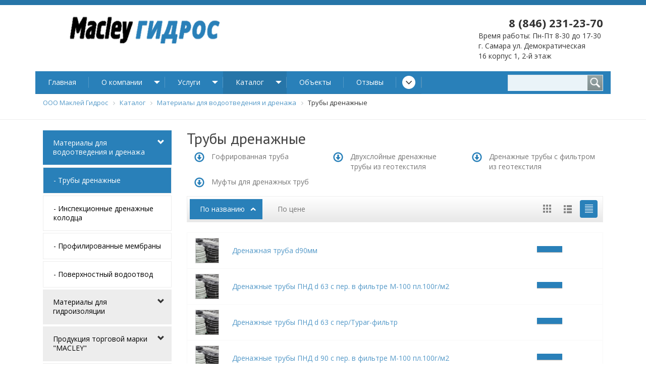

--- FILE ---
content_type: text/html; charset=UTF-8
request_url: http://www.macleyhydros.ru/catalog/drenazhnye-truby/?view=table&PAGEN_1=3
body_size: 9726
content:
<!DOCTYPE html>
<html>
	<head>
		<title>Дренажные трубы для отвода грунтовых вод, купить в Самаре: гофрированные, перфорированные</title>
		<link rel="shortcut icon" type="image/x-icon" href="/favicon.ico" />
		<meta name="viewport" content="width=device-width, initial-scale=1.0">
		<link href='http://fonts.googleapis.com/css?family=Open+Sans:300italic,400italic,400,300,700&subset=latin,cyrillic' rel='stylesheet' type='text/css'>
		<link href='http://fonts.googleapis.com/css?family=PT+Sans:400,700,400italic,700italic&subset=latin,cyrillic' rel='stylesheet' type='text/css'>
         		<meta http-equiv="Content-Type" content="text/html; charset=UTF-8" />
<meta name="robots" content="index, follow" />
<meta name="keywords" content="дренажные трубы, дренажная система, купить дренажные, дренажная труба самара, трубы для дренажа" />
<meta name="description" content="Продажа дренажных гофрированных труб с перфорацией в Самаре с доставкой. Трубы фундамента дренажной системы производства Macley." />
<link href="/bitrix/cache/css/s1/white_fullscreen_asphalt_flat/kernel_main/kernel_main.css?171087332039563" type="text/css"  rel="stylesheet" />
<link href="http://maxcdn.bootstrapcdn.com/font-awesome/4.3.0/css/font-awesome.min.css" type="text/css"  rel="stylesheet" />
<link href="/bitrix/cache/css/s1/white_fullscreen_asphalt_flat/page_6d7f616ee7bb6398806c6b98dad3c248/page_6d7f616ee7bb6398806c6b98dad3c248.css?171087338914310" type="text/css"  rel="stylesheet" />
<link href="/bitrix/cache/css/s1/white_fullscreen_asphalt_flat/template_f4616790ee1c403834dda05d0b9ee52b/template_f4616790ee1c403834dda05d0b9ee52b.css?1710873389295911" type="text/css"  data-template-style="true"  rel="stylesheet" />
<script type="text/javascript">if(!window.BX)window.BX={message:function(mess){if(typeof mess=='object') for(var i in mess) BX.message[i]=mess[i]; return true;}};</script>
<script type="text/javascript">(window.BX||top.BX).message({'JS_CORE_LOADING':'Загрузка...','JS_CORE_NO_DATA':'- Нет данных -','JS_CORE_WINDOW_CLOSE':'Закрыть','JS_CORE_WINDOW_EXPAND':'Развернуть','JS_CORE_WINDOW_NARROW':'Свернуть в окно','JS_CORE_WINDOW_SAVE':'Сохранить','JS_CORE_WINDOW_CANCEL':'Отменить','JS_CORE_H':'ч','JS_CORE_M':'м','JS_CORE_S':'с','JSADM_AI_HIDE_EXTRA':'Скрыть лишние','JSADM_AI_ALL_NOTIF':'Показать все','JSADM_AUTH_REQ':'Требуется авторизация!','JS_CORE_WINDOW_AUTH':'Войти','JS_CORE_IMAGE_FULL':'Полный размер'});</script>
<script type="text/javascript">(window.BX||top.BX).message({'LANGUAGE_ID':'ru','FORMAT_DATE':'DD.MM.YYYY','FORMAT_DATETIME':'DD.MM.YYYY HH:MI:SS','COOKIE_PREFIX':'BITRIX_SM','SERVER_TZ_OFFSET':'10800','SITE_ID':'s1','USER_ID':'','SERVER_TIME':'1769082142','USER_TZ_OFFSET':'0','USER_TZ_AUTO':'Y','bitrix_sessid':'c0a127aaac5f441b2d9075c4a6bd1f89'});</script>


<script type="text/javascript" src="/bitrix/cache/js/s1/white_fullscreen_asphalt_flat/kernel_main/kernel_main.js?1710879164133498"></script>
<script type="text/javascript">BX.setJSList(['/bitrix/js/main/core/core.js?143809693369107','/bitrix/js/main/core/core_ajax.js?143809693320575','/bitrix/js/main/core/core_popup.js?143809693328778','/bitrix/js/main/json/json2.min.js?14380969333467','/bitrix/js/main/core/core_ls.js?14380969337365','/bitrix/js/main/session.js?14380969332511','/bitrix/templates/white_fullscreen_asphalt_flat/js/jquery-1.10.2.min.js?143817386493113','/bitrix/templates/white_fullscreen_asphalt_flat/js/fancybox/jquery.fancybox.pack.js?143817386423180','/bitrix/templates/white_fullscreen_asphalt_flat/js/slick/slick.js?143817386433097','/bitrix/templates/white_fullscreen_asphalt_flat/js/bootstrap.min.js?143817386436157','/bitrix/templates/white_fullscreen_asphalt_flat/js/jquery.themepunch.plugins.min.js?143817386464424','/bitrix/templates/white_fullscreen_asphalt_flat/js/jquery.themepunch.revolution.min.js?143817386481228','/bitrix/templates/white_fullscreen_asphalt_flat/js/wow.min.js?14381738647058','/bitrix/components/alexkova.corporate/block.header/templates/.default/script.js?145759841416557','/bitrix/components/bitrix/search.suggest.input/templates/.default/script.js?143809695412503','/bitrix/templates/white_fullscreen_asphalt_flat/components/bitrix/menu/vertical_multilevel_accordion/script.js?1438173864806','/bitrix/components/alexkova.corporate/element.draw/templates/.default/script.js?14381731827659']); </script>
<script type="text/javascript">BX.setCSSList(['/bitrix/js/main/core/css/core.css?14380969332854','/bitrix/js/main/core/css/core_popup.css?143809693334473','/bitrix/components/alexkova.corporate/catalog/templates/corporate/style.css?1438173183826','/bitrix/components/alexkova.corporate/sort.panel/templates/.default/style.css?14381731838029','/bitrix/templates/white_fullscreen_asphalt_flat/components//bitrix/system.pagenavigation/.default/style.css?14381738641897','/bitrix/templates/white_fullscreen_asphalt_flat/js/fancybox/jquery.fancybox.css?14381738645168','/bitrix/templates/white_fullscreen_asphalt_flat/css/bootstrap.min.css?1438173864118211','/bitrix/templates/white_fullscreen_asphalt_flat/css/bootstrap-theme.min.css?143817386320833','/bitrix/components/alexkova.corporate/block.header/templates/.default/style.css?14381731823810','/bitrix/components/alexkova.corporate/block.header/templates/.default/bitrix/menu/horizontal/style.css?14381731823302','/bitrix/components/alexkova.corporate/block.header/templates/.default/bitrix/search.form/corporate_search/style.css?14381731822069','/bitrix/components/bitrix/search.suggest.input/templates/.default/style.css?1438096954501','/bitrix/components/bitrix/breadcrumb/templates/.default/style.css?1438096935448','/bitrix/templates/white_fullscreen_asphalt_flat/components/bitrix/menu/vertical_multilevel_accordion/style.css?14381738642561','/bitrix/components/alexkova.corporate/element.draw/templates/.default/style.css?143817318221908','/bitrix/templates/white_fullscreen_asphalt_flat/components/bitrix/menu/footer_menu/style.css?1459324477622','/bitrix/templates/white_fullscreen_asphalt_flat/template_styles.css?145925924114507','/bitrix/templates/white_fullscreen_asphalt_flat/js/slick/slick.css?14381738641833','/bitrix/templates/white_fullscreen_asphalt_flat/colors/color_belize_flat.css?143817386424334','/bitrix/templates/white_fullscreen_asphalt_flat/css/responsive.css?14381738642341','/bitrix/templates/white_fullscreen_asphalt_flat/css/animate.css?143817386459839','/bitrix/templates/white_fullscreen_asphalt_flat/css/addon/nocorns.css?1438173864413']); </script>
<script>
	BX.ready(function(){
		window.Corporate.openForm = function (params) {
			var formId = parseInt(params.id);
			if(!formId)
				return false;
			if(!BX('ajaxFormContainer_' + formId))
				document.body.appendChild(BX.create('div', {props:{
					id: 'ajaxFormContainer_' + formId,
					className: 'ajax-form-container'
				}}));
			var w = parseInt(params.width);
			var h = parseInt(params.height);
			if(!w) w = 600;
			if(!h) h = 400;
			var popupParams =  {
				autoHide: false,
				offsetLeft: 0,
				offsetTop: 0,
				overlay : true,
				draggable: {restrict:true},
				closeByEsc: true,
				closeIcon: { right : "12px", top : "8px"},
				content: BX('ajaxFormContainer_'+formId),
				events: {
					onPopupClose : function(popupWindow){
						popupWindow.destroy();
						window.Corporate.activePopup = null;
					}
				}
			};
			if(params.title)
				popupParams.titleBar = {content: BX.create("span", {html: "<div>"+params.title+"</div>"})};
			window.Corporate.showAjaxShadow('body',"iblockFormContainerShadow" + formId);

			BX.ajax({
				url:'/bitrix/components/alexkova.corporate/form.iblock/ajax/form.php',
				data: {FORM_ID: formId, first: 'Y', TARGET_URL: '/catalog/drenazhnye-truby/'},
				method: 'POST',
				async: true,
				onsuccess: function(data){
					window.Corporate.closeAjaxShadow("iblockFormContainerShadow" + formId);
					BX('ajaxFormContainer_' + formId).innerHTML = data;
					var formPopup = BX.PopupWindowManager.create("formPopup"+formId, null, popupParams);
					formPopup.show();
					window.Corporate.activePopup = formPopup;
				}
			});

		};
		window.Corporate.showFormSuccess = function(formId, data){
			this.activePopup.close();
			var successPopup = BX.PopupWindowManager.create("popupSuccess"+formId, null, {
				autoHide: true,
				offsetLeft: 0,
				offsetTop: 0,
				overlay : true,
				draggable: {restrict:true},
				closeByEsc: true,
				closeIcon: { right : "12px", top : "8px"},
				content: '<div class="popup-success">' + data.substr(7) + '</div>'
			});
			setTimeout(function(){successPopup.show()}, 100);
		};

		window.Corporate.formRefresh = function (formId) {
			window.Corporate.showAjaxShadow("#ajaxFormContainer_" + formId,"ajaxFormContainerShadow" + formId);
			BX.ajax.submit(BX("iblockForm" + formId),function(data){
				window.Corporate.closeAjaxShadow("ajaxFormContainerShadow" + formId);
				data = data.replace(/<div[^>]+>/gi, '');//strip_tags
				data.substr(0,7);
				if(data.substr(0,7) === 'success')
				{
					window.Corporate.showFormSuccess(formId,data)
					return false;
				}
				BX('ajaxFormContainer_' + formId).innerHTML = data;
			});
			return false;
		};
//		window.Corporate.getFormPopupButtons = function (formId) {
//			return [
//				new BX.PopupWindowButton({
//					text: "//" ,
//					className: "popup-window-button-accept"
//				}),
//				new BX.PopupWindowButton({
//					text: "//" ,
//					className: "webform-button-link-cancel" ,
//					events: {click: function(){
//						this.popupWindow.close();
//					}}
//				})
//			];
//		};
	});
</script>

<script>
	BX.ready(function () {
		BX.bindDelegate(
			document.body, 'click', {className:'open-answer-form'},
			function(e){
				if(!e) e = window.event;
				window.Corporate.openForm({
					title: 'Отправить сообщение',
					id: '15'
				});
				return BX.PreventDefault(e);
			}
		);
	})
</script>




<script type="text/javascript" src="/bitrix/cache/js/s1/white_fullscreen_asphalt_flat/template_6b5f7e7d5033cf8efb66dcfe681def0c/template_6b5f7e7d5033cf8efb66dcfe681def0c.js?1710873389380001"></script>
<script type="text/javascript">var _ba = _ba || []; _ba.push(["aid", "1a32e28795c38a2c25f996275ec4477f"]); _ba.push(["host", "www.macleyhydros.ru"]); (function() {var ba = document.createElement("script"); ba.type = "text/javascript"; ba.async = true;ba.src = (document.location.protocol == "https:" ? "https://" : "http://") + "bitrix.info/ba.js";var s = document.getElementsByTagName("script")[0];s.parentNode.insertBefore(ba, s);})();</script>



	</head>
	<body>
		<div id="panel">
					</div>




				



<div class="dcontainer  full-screen" style="background-color: rgba(255,255,255, 1);">
</div>

	<div class="dcontainer dark-light border-light  full-screen  head-container" style="background-color: rgba(255,255,255, 1);">


	<div class="container">
			<div class="row headline">


				<div class="col-lg-4 col-md-4 col-sm-10 col-xs-9">
					<a class="logo" href="/">
						<img width="400" alt="mcgidros.png" src="/upload/medialibrary/5c8/5c80aaf12cc939511ce4097a6ae2679b.png" height="56" title="mcgidros.png">					</a>
				</div>


				<div class="col-sm-2 col-xs-3 hidden-lg hidden-md">
					<div id="menuitem" class="mobile-menu-button pull-right"></div>
				</div>

				<div class="col-lg-4 col-md-4 hidden-xs hidden-sm chead-line">
									</div>


				<div class="col-lg-4 col-md-4 hidden-xs hidden-sm">
					<div id="phone-line" class="pull-right">
						8 (846) 231-23-70
					</div>
					<div id="ext-line" class="pull-right">
						Время работы: Пн-Пт 8-30 до 17-30&nbsp;<br>
г.&nbsp;Самара ул. Демократическая <br>
16 корпус 1, 2-й этаж
					</div>

				</div>


				<div class="col-sm-12 col-xs-12 hidden-lg hidden-md"  id="mobile-menu-container">
					<div id="mobile-menu-body"></div>
				</div>

			</div>

			
			
			<div class="row clgradient">

				


				<div class="col-lg-12 col-md-12  hidden-sm hidden-xs">
					<div style="width: 83%; float: left">
					

<ul class="flex-menu top-menu hidden-sm hidden-xs ">


	
	
	<li class="first"><a href="/">Главная</a>

			</li>
	
	

	
	
	<li><a href="/company/">О компании</a>

			<ul>
	
	

	
	
	<li><a href="/company/news/">Новости</a>

			</li>
	
	

			</ul></li>	
	
	<li><a href="/services/">Услуги</a>

			<ul>
	
	

	
	
	<li><a href="/services/gidroizolyaciya/">Гидроизоляция подземных сооружений </a>

			<ul>
	
	

	
	
	<li><a href="/services/rulonnaya_naplavlyaemaya_gidroizolyatsiya/">Рулонная наплавляемая гидроизоляция</a>

			</li>
	
	

	
	
	<li><a href="/services/obmazochnaya_pronikayushchaya_gidroizolyatsiya_tsementnymi_sostavami/">Обмазочная проникающая гидроизоляция цементными составами</a>

			</li>
	
	

	
	
	<li><a href="/services/inektsionnaya_gidroizolyatsiya/">Инъекционная гидроизоляция</a>

			</li>
	
	

			</ul></li>	
	
	<li><a href="/services/krovelnye-raboty-/">Кровельные работы </a>

			</li>
	
	

	
	
	<li><a href="/services/stroitelstvo/">Строительство</a>

			<ul>
	
	

	
	
	<li><a href="/services/stroitelstvo_maloetazhnykh_zdaniy/">Строительство малоэтажных зданий</a>

			</li>
	
	

	
	
	<li><a href="/services/vnutrennyaya-otdelka-pomeshcheniy/">Внутренняя отделка помещений</a>

			</li>
	
	

	
	
	<li><a href="/services/obshchestroitelnye_raboty/">Общестроительные работы</a>

			</li>
	
	

			</ul></li>	
	
	<li><a href="/services/sistema_vodootvedeniya_i_drenazha/">Система водоотведения и дренажа</a>

			<ul>
	
	

	
	
	<li><a href="/services/vodoponizhenie-uchastka/">Водопонижение участка</a>

			</li>
	
	

	
	
	<li><a href="/services/poverkhnostnyy_vodootvod/">Поверхностный водоотвод</a>

			</li>
	
	

	
	
	<li><a href="/services/sistema_beznapornoy_kanalizatsii/">Система безнапорной канализации</a>

			</li>
	
	

	
	
	<li><a href="/services/ustroystvo_avtonomnoy_kanalizatsii_septik/">Устройство автономной канализации (септик)</a>

			</li>
	
	

	
	
	<li><a href="/services/ustroystvo_drenazhnykh_sistem/">Устройство дренажных систем</a>

			</li>
	
	

			</ul></li></ul></li>	
	
	<li class="selected"><a href="/catalog/">Каталог</a>

			<ul>
	
	

	
	
	<li class="selected"><a href="/catalog/sistema-vodootvoda/">Материалы для водоотведения и дренажа</a>

			<ul>
	
	

	
	
	<li class="selected"><a href="/catalog/drenazhnye-truby/">Трубы дренажные</a>

			</li>
	
	

	
	
	<li><a href="/catalog/drenazhnye-sistemy/">Инспекционные дренажные колодца</a>

			</li>
	
	

	
	
	<li><a href="/catalog/profilirovannye-membrany/">Профилированные мембраны</a>

			</li>
	
	

	
	
	<li><a href="/catalog/poverkhnostnyy-vodootvod/">Поверхностный водоотвод</a>

			</li>
	
	

			</ul></li>	
	
	<li><a href="/catalog/izolyatsionnye-materialy/">Материалы для гидроизоляции</a>

			<ul>
	
	

	
	
	<li><a href="/catalog/gidroshponki/">Гидрошпонки</a>

			</li>
	
	

	
	
	<li><a href="/catalog/nabukhayushchie-profili/">Набухающие профили</a>

			</li>
	
	

	
	
	<li><a href="/catalog/gidroizolyatsionnye-tsementnye-sostavy/">Гидроизоляционные цементные составы</a>

			</li>
	
	

	
	
	<li><a href="/catalog/polimernye-gidroizolyatsionnye-materialy/">Полимерные гидроизоляционные материалы</a>

			</li>
	
	

			</ul></li>	
	
	<li><a href="/catalog/produktsiya-torgovoy-marki-macley/">Продукция торговой марки &quot;MACLEY&quot;</a>

			<ul>
	
	

	
	
	<li><a href="/catalog/gruntovki/">Грунтовки</a>

			</li>
	
	

	
	
	<li><a href="/catalog/klei/">Клеи</a>

			</li>
	
	

	
	
	<li><a href="/catalog/dobavki-k-betonam/">Добавки к бетонам</a>

			</li>
	
	

	
	
	<li><a href="/catalog/zashchita-dereva/">Защита дерева</a>

			</li>
	
	

			</ul></li>	
	
	<li><a href="/catalog/kanalizatsionnoe-oborudovanie/">Канализационное оборудование</a>

			<ul>
	
	

	
	
	<li><a href="/catalog/avtonomnaya-kanalizatsiya/">Автономная канализация</a>

			</li>
	
	

			</ul></li></ul></li>	
	
	<li><a href="/objekts/">Объекты</a>

			</li>
	
	

	
	
	<li><a href="/otzivy/">Отзывы</a>

			</li>
	
	

	
	
	<li><a href="/contacts/">Контакты</a>

			</li>
	
	


	<li class="other last" id="flex-menu-li">&nbsp;</li>
			<div class="clearfix"></div>
</ul>


</div>
					<div style="width: 17%; float: right">
					<div id="search-line" class="inline-menu">
						<div class="search-form">
	<form id="search-form" action="/search/">
					<script>
	BX.ready(function(){
		var input = BX("qplSKIW");
		if (input)
			new JsSuggest(input, 'pe:10,md5:,site:s1');
	});
</script>
<IFRAME
	style="width:0px; height:0px; border: 0px;"
	src="javascript:''"
	name="qplSKIW_div_frame"
	id="qplSKIW_div_frame"
></IFRAME><input
			size="15"
		name="q"
	id="qplSKIW"
	value=""
	class="search-suggest"
	type="text"
	autocomplete="off"
/>				<input type="submit" value="">
	</form><div class="�learfix"></div>
</div>					</div></div>
				</div>
			</div>

					
			
			

		</div>

		<div class="container navigation">
			<div class="row">
				<div class="col-lg-12">

					<div class="breadcrumb">
						<link href="/bitrix/css/main/font-awesome.css?143809694028777" type="text/css" rel="stylesheet" />
<div class="bx-breadcrumb">
			<div class="bx-breadcrumb-item" id="bx_breadcrumb_0" itemscope="" itemtype="http://data-vocabulary.org/Breadcrumb" itemref="bx_breadcrumb_1"">
				
				<a href="/" title="OOO Маклей Гидрос" itemprop="url">
					<span itemprop="title">OOO Маклей Гидрос</span>
				</a>
			</div>
			<div class="bx-breadcrumb-item" id="bx_breadcrumb_1" itemscope="" itemtype="http://data-vocabulary.org/Breadcrumb" itemprop="child" itemref="bx_breadcrumb_2"">
				<i class="fa fa-angle-right"></i>
				<a href="/catalog/" title="Каталог" itemprop="url">
					<span itemprop="title">Каталог</span>
				</a>
			</div>
			<div class="bx-breadcrumb-item" id="bx_breadcrumb_2" itemscope="" itemtype="http://data-vocabulary.org/Breadcrumb" itemprop="child"">
				<i class="fa fa-angle-right"></i>
				<a href="/catalog/sistema-vodootvoda/" title="Материалы для водоотведения и дренажа" itemprop="url">
					<span itemprop="title">Материалы для водоотведения и дренажа</span>
				</a>
			</div>
			<div class="bx-breadcrumb-item">
				<i class="fa fa-angle-right"></i>
				<span>Трубы дренажные</span>
			</div><div style="clear:both"></div></div>					</div>


				</div>
			</div>
		</div>

	</div>

<div class="dcontainer  full-screen">
<div class="container content">
    <div class="row">
						<div class="col-lg-9 col-md-9 col-sm-12 col-xs-12 pull-right">
	<h1>Трубы дренажные</h1>
		
					


<div class="container full-width">
	<div class="row">
		<div class="col-lg-12">
			        

        <div class="col-lg-4 col-md-4">
                    
<div class="glyph-links">
        
        <div class="glyph-links-image">
            <span class='glyphicon glyphicon-download'></span>
        </div>
        <div class="glyph-links-name">
            <a href="/catalog/gofrirovannaya-truba/">Гофрированная труба</a>
            
                    </div>
        
    
    
        
    <div class="clearfix"></div>
</div>        </div>

        

        <div class="col-lg-4 col-md-4">
                    
<div class="glyph-links">
        
        <div class="glyph-links-image">
            <span class='glyphicon glyphicon-download'></span>
        </div>
        <div class="glyph-links-name">
            <a href="/catalog/dvukhsloynye-drenazhnye-truby-iz-geotekstilya/">Двухслойные дренажные трубы из геотекстиля</a>
            
                    </div>
        
    
    
        
    <div class="clearfix"></div>
</div>        </div>

        

        <div class="col-lg-4 col-md-4">
                    
<div class="glyph-links">
        
        <div class="glyph-links-image">
            <span class='glyphicon glyphicon-download'></span>
        </div>
        <div class="glyph-links-name">
            <a href="/catalog/drenazhnye-truby-s-filtrom-iz-geotekstilya/">Дренажные трубы с фильтром из геотекстиля</a>
            
                    </div>
        
    
    
        
    <div class="clearfix"></div>
</div>        </div>

        

        <div class="col-lg-4 col-md-4">
                    
<div class="glyph-links">
        
        <div class="glyph-links-image">
            <span class='glyphicon glyphicon-download'></span>
        </div>
        <div class="glyph-links-name">
            <a href="/catalog/mufty-dlya-drenazhnykh-trub/">Муфты для дренажных труб</a>
            
                    </div>
        
    
    
        
    <div class="clearfix"></div>
</div>        </div>


		</div>
	</div>
</div>
	<div class="container full-width">
	<div class="row">
		<div class="col-lg-12">
			<div class="container-full">
	<div class="span_5_of_5">
		<div class="emarket-sort-panel">
			<div class="emarket-sort-panel-buttons">
									<a href="/catalog/drenazhnye-truby/?sort=name&order=desc&view=table&PAGEN_1=3" class="sortbutton active asc " rel="nofollow">По названию<span></span></a>
									<a href="/catalog/drenazhnye-truby/?sort=price&order=asc&view=table&PAGEN_1=3" class="sortbutton last" rel="nofollow">По цене</a>
							</div>


			<div class="emarket-sort-panel-view">
				<a href="/catalog/drenazhnye-truby/?view=grid&PAGEN_1=3" title="Плитка" class="present-plitka "></a>
				<a href="/catalog/drenazhnye-truby/?view=list&PAGEN_1=3" title="Список" class="xs-hide present-list  hidden-sm hidden-xs"></a>
				<a href="/catalog/drenazhnye-truby/?view=table&PAGEN_1=3" title="Таблица" class="present-table active"></a>
			</div>
		<div class="clear"></div>

		</div>
	</div>
	<div class="clear"></div>
</div>		</div>
	</div>
</div>

	
		
<div class="container full-width">
	<div class="row">
				<div class="col-lg-12">
			<table class="sale-card-table rounded" width="100%">
									
												
<tr id="bx_3966226736_270" class=" wow fadeIn">
	<td class="ico hidden-sm hidden-xs">
		<a href="/catalog/drenazhnye-truby/drenazhnaya-truba-d90mm/">
			<img src="/upload/resize_cache/iblock/ed7/200_200_1/ed77bb1d2819e2a170fd2ce6745b6857.jpg" alt="Дренажная труба d90мм">
		</a>
	</td>

	<td class="details">
		<a href="/catalog/drenazhnye-truby/drenazhnaya-truba-d90mm/">
			<div class="sale-card-list-name">
				<span>Дренажная труба d90мм</span>
							</div>
		</a>
	</td>

	<td class="price">

		<div class="sale-card-price-line">
			<div class="sale-card-price emarket-format-price">
							</div>
					</div>

	</td>


	<td class="operation">
		<div class="card-operation">
							<a href="/catalog/drenazhnye-truby/drenazhnaya-truba-d90mm/" class="color-button ajax-show  small-button">
									</a>
			<div class="clearfix"></div>
		</div>
	</td>

</tr>									
												
<tr id="bx_3966226736_275" class=" wow fadeIn">
	<td class="ico hidden-sm hidden-xs">
		<a href="/catalog/drenazhnye-truby/drenazhnye-truby-pnd-d-63-s-per-v-filtre-m-100-pl-100g-m2/">
			<img src="/upload/resize_cache/iblock/bb0/200_200_1/bb0962c375e9271e8de78e665afb0ded.jpg" alt="Дренажные трубы ПНД d 63 с пер. в фильтре М-100 пл.100г/м2">
		</a>
	</td>

	<td class="details">
		<a href="/catalog/drenazhnye-truby/drenazhnye-truby-pnd-d-63-s-per-v-filtre-m-100-pl-100g-m2/">
			<div class="sale-card-list-name">
				<span>Дренажные трубы ПНД d 63 с пер. в фильтре М-100 пл.100г/м2</span>
							</div>
		</a>
	</td>

	<td class="price">

		<div class="sale-card-price-line">
			<div class="sale-card-price emarket-format-price">
							</div>
					</div>

	</td>


	<td class="operation">
		<div class="card-operation">
							<a href="/catalog/drenazhnye-truby/drenazhnye-truby-pnd-d-63-s-per-v-filtre-m-100-pl-100g-m2/" class="color-button ajax-show  small-button">
									</a>
			<div class="clearfix"></div>
		</div>
	</td>

</tr>									
												
<tr id="bx_3966226736_274" class=" wow fadeIn">
	<td class="ico hidden-sm hidden-xs">
		<a href="/catalog/drenazhnye-truby/drenazhnye-truby-pnd-d-63-s-per-typar-filtr/">
			<img src="/upload/resize_cache/iblock/f1a/200_200_1/f1aba5796a32d8a4f694b5869924472d.jpg" alt="Дренажные трубы ПНД d 63 с пер/Typar-фильтр">
		</a>
	</td>

	<td class="details">
		<a href="/catalog/drenazhnye-truby/drenazhnye-truby-pnd-d-63-s-per-typar-filtr/">
			<div class="sale-card-list-name">
				<span>Дренажные трубы ПНД d 63 с пер/Typar-фильтр</span>
							</div>
		</a>
	</td>

	<td class="price">

		<div class="sale-card-price-line">
			<div class="sale-card-price emarket-format-price">
							</div>
					</div>

	</td>


	<td class="operation">
		<div class="card-operation">
							<a href="/catalog/drenazhnye-truby/drenazhnye-truby-pnd-d-63-s-per-typar-filtr/" class="color-button ajax-show  small-button">
									</a>
			<div class="clearfix"></div>
		</div>
	</td>

</tr>									
												
<tr id="bx_3966226736_277" class=" wow fadeIn">
	<td class="ico hidden-sm hidden-xs">
		<a href="/catalog/drenazhnye-truby/drenazhnye-truby-pnd-d-90-s-per-v-filtre-m-100-pl-100g-m2/">
			<img src="/upload/resize_cache/iblock/1c9/200_200_1/1c98260488203c319d695cb39977b797.jpg" alt="Дренажные трубы ПНД d 90 с пер. в фильтре М-100 пл.100г/м2">
		</a>
	</td>

	<td class="details">
		<a href="/catalog/drenazhnye-truby/drenazhnye-truby-pnd-d-90-s-per-v-filtre-m-100-pl-100g-m2/">
			<div class="sale-card-list-name">
				<span>Дренажные трубы ПНД d 90 с пер. в фильтре М-100 пл.100г/м2</span>
							</div>
		</a>
	</td>

	<td class="price">

		<div class="sale-card-price-line">
			<div class="sale-card-price emarket-format-price">
							</div>
					</div>

	</td>


	<td class="operation">
		<div class="card-operation">
							<a href="/catalog/drenazhnye-truby/drenazhnye-truby-pnd-d-90-s-per-v-filtre-m-100-pl-100g-m2/" class="color-button ajax-show  small-button">
									</a>
			<div class="clearfix"></div>
		</div>
	</td>

</tr>									
												
<tr id="bx_3966226736_276" class=" wow fadeIn">
	<td class="ico hidden-sm hidden-xs">
		<a href="/catalog/drenazhnye-truby/drenazhnye-truby-pnd-d-90-s-perforatsiey-v-filtre/">
			<img src="/upload/resize_cache/iblock/e07/200_200_1/e0707595d6cee4ac64045dac1317189c.jpg" alt="Дренажные трубы ПНД d 90 с перфорацией, в фильтре">
		</a>
	</td>

	<td class="details">
		<a href="/catalog/drenazhnye-truby/drenazhnye-truby-pnd-d-90-s-perforatsiey-v-filtre/">
			<div class="sale-card-list-name">
				<span>Дренажные трубы ПНД d 90 с перфорацией, в фильтре</span>
							</div>
		</a>
	</td>

	<td class="price">

		<div class="sale-card-price-line">
			<div class="sale-card-price emarket-format-price">
							</div>
					</div>

	</td>


	<td class="operation">
		<div class="card-operation">
							<a href="/catalog/drenazhnye-truby/drenazhnye-truby-pnd-d-90-s-perforatsiey-v-filtre/" class="color-button ajax-show  small-button">
									</a>
			<div class="clearfix"></div>
		</div>
	</td>

</tr>									
												
<tr id="bx_3966226736_281" class=" wow fadeIn">
	<td class="ico hidden-sm hidden-xs">
		<a href="/catalog/drenazhnye-truby/drenazhnye-truby-pnd-d110-s-per-v-fibertex-f-15-chernyy/">
			<img src="/upload/resize_cache/iblock/22c/200_200_1/22c66fbb6868d62140fea3de19280cfd.jpg" alt="Дренажные трубы ПНД d110 с пер. в Fibertex F-15 черный">
		</a>
	</td>

	<td class="details">
		<a href="/catalog/drenazhnye-truby/drenazhnye-truby-pnd-d110-s-per-v-fibertex-f-15-chernyy/">
			<div class="sale-card-list-name">
				<span>Дренажные трубы ПНД d110 с пер. в Fibertex F-15 черный</span>
							</div>
		</a>
	</td>

	<td class="price">

		<div class="sale-card-price-line">
			<div class="sale-card-price emarket-format-price">
							</div>
					</div>

	</td>


	<td class="operation">
		<div class="card-operation">
							<a href="/catalog/drenazhnye-truby/drenazhnye-truby-pnd-d110-s-per-v-fibertex-f-15-chernyy/" class="color-button ajax-show  small-button">
									</a>
			<div class="clearfix"></div>
		</div>
	</td>

</tr>									
												
<tr id="bx_3966226736_279" class=" wow fadeIn">
	<td class="ico hidden-sm hidden-xs">
		<a href="/catalog/drenazhnye-truby/drenazhnye-truby-pnd-d110-s-per-v-typar-filtre-zelenyy/">
			<img src="/upload/resize_cache/iblock/4da/200_200_1/4dad4ccc84b5c3f8a6b5fe451e20c0f5.jpg" alt="Дренажные трубы ПНД d110 с пер. в Typar-фильтре зеленый">
		</a>
	</td>

	<td class="details">
		<a href="/catalog/drenazhnye-truby/drenazhnye-truby-pnd-d110-s-per-v-typar-filtre-zelenyy/">
			<div class="sale-card-list-name">
				<span>Дренажные трубы ПНД d110 с пер. в Typar-фильтре зеленый</span>
							</div>
		</a>
	</td>

	<td class="price">

		<div class="sale-card-price-line">
			<div class="sale-card-price emarket-format-price">
							</div>
					</div>

	</td>


	<td class="operation">
		<div class="card-operation">
							<a href="/catalog/drenazhnye-truby/drenazhnye-truby-pnd-d110-s-per-v-typar-filtre-zelenyy/" class="color-button ajax-show  small-button">
									</a>
			<div class="clearfix"></div>
		</div>
	</td>

</tr>									
												
<tr id="bx_3966226736_278" class=" wow fadeIn">
	<td class="ico hidden-sm hidden-xs">
		<a href="/catalog/drenazhnye-truby/drenazhnye-truby-pnd-d110-s-per-v-typar-filtre-chernyy/">
			<img src="/upload/resize_cache/iblock/b88/200_200_1/b88e9994f727f934e7cf5a53cc26e6ec.jpg" alt="Дренажные трубы ПНД d110 с пер. в Typar-фильтре черный">
		</a>
	</td>

	<td class="details">
		<a href="/catalog/drenazhnye-truby/drenazhnye-truby-pnd-d110-s-per-v-typar-filtre-chernyy/">
			<div class="sale-card-list-name">
				<span>Дренажные трубы ПНД d110 с пер. в Typar-фильтре черный</span>
							</div>
		</a>
	</td>

	<td class="price">

		<div class="sale-card-price-line">
			<div class="sale-card-price emarket-format-price">
							</div>
					</div>

	</td>


	<td class="operation">
		<div class="card-operation">
							<a href="/catalog/drenazhnye-truby/drenazhnye-truby-pnd-d110-s-per-v-typar-filtre-chernyy/" class="color-button ajax-show  small-button">
									</a>
			<div class="clearfix"></div>
		</div>
	</td>

</tr>							</table>
		</div>
	</div>
</div>
		
<div class="navigation">
		<div class="navigation-pages">
			<a href="/catalog/drenazhnye-truby/?%25252525252525252525252525252525252525252525252525252525252525252525252525252525252525253Border=asc&amp;view=table&amp;PAGEN_1=2" id="navigation_1_previous_page" class="navigation-button"></span><</a>							<a href="/catalog/drenazhnye-truby/?%25252525252525252525252525252525252525252525252525252525252525252525252525252525252525253Border=asc&amp;view=table">1</a>
									<a href="/catalog/drenazhnye-truby/?%25252525252525252525252525252525252525252525252525252525252525252525252525252525252525253Border=asc&amp;view=table&amp;PAGEN_1=2">2</a>
									<span class="nav-current-page">3</span>
									<a href="/catalog/drenazhnye-truby/?%25252525252525252525252525252525252525252525252525252525252525252525252525252525252525253Border=asc&amp;view=table&amp;PAGEN_1=4">4</a>
									<a href="/catalog/drenazhnye-truby/?%25252525252525252525252525252525252525252525252525252525252525252525252525252525252525253Border=asc&amp;view=table&amp;PAGEN_1=5">5</a>
									<a href="/catalog/drenazhnye-truby/?%25252525252525252525252525252525252525252525252525252525252525252525252525252525252525253Border=asc&amp;view=table&amp;PAGEN_1=6">6</a>
							<a href="/catalog/drenazhnye-truby/?%25252525252525252525252525252525252525252525252525252525252525252525252525252525252525253Border=asc&amp;view=table&amp;PAGEN_1=4" id="navigation_1_next_page" class="navigation-button">></a>			</div> <!-- //navigation-pages-->
</div>
<script type="text/javascript">
	BX.bind(document, "keydown", function (event) {

		event = event || window.event;
		if (!event.ctrlKey)
			return;

		var target = event.target || event.srcElement;
		if (target && target.nodeName && (target.nodeName.toUpperCase() == "INPUT" || target.nodeName.toUpperCase() == "TEXTAREA"))
			return;

		var key = (event.keyCode ? event.keyCode : (event.which ? event.which : null));
		if (!key)
			return;

		var link = null;
		if (key == 39)
			link = BX('navigation_1_next_page');
		else if (key == 37)
			link = BX('navigation_1_previous_page');

		if (link && link.href)
			document.location = link.href;
	});
</script>


	

		</div>




		<div class="col-lg-3 col-md-3 hidden-sm hidden-xs pull-left column">
			
<ul id="accordion-multilevel-menu">


	
	
		                    <li class="parent-item glyphicon glyphicon-chevron-down item-selected"><a href="/catalog/sistema-vodootvoda/" class="root-item-selected">Материалы для водоотведения и дренажа</a>
				<ul>
		
	
	

	
	
		
							<li  class="item-selected"><a  class="item-selected-a" href="/catalog/drenazhnye-truby/">- Трубы дренажные</a></li>
			
		
	
	

	
	
		
							<li ><a  href="/catalog/drenazhnye-sistemy/">- Инспекционные дренажные колодца</a></li>
			
		
	
	

	
	
		
							<li ><a  href="/catalog/profilirovannye-membrany/">- Профилированные мембраны</a></li>
			
		
	
	

	
	
		
							<li ><a  href="/catalog/poverkhnostnyy-vodootvod/">- Поверхностный водоотвод</a></li>
			
		
	
	

			</ul></li>	
	
		                    <li class="parent-item glyphicon glyphicon-chevron-down "><a href="/catalog/izolyatsionnye-materialy/" class="root-item">Материалы для гидроизоляции</a>
				<ul>
		
	
	

	
	
		
							<li ><a  href="/catalog/gidroshponki/">- Гидрошпонки</a></li>
			
		
	
	

	
	
		
							<li ><a  href="/catalog/nabukhayushchie-profili/">- Набухающие профили</a></li>
			
		
	
	

	
	
		
							<li ><a  href="/catalog/gidroizolyatsionnye-tsementnye-sostavy/">- Гидроизоляционные цементные составы</a></li>
			
		
	
	

	
	
		
							<li ><a  href="/catalog/polimernye-gidroizolyatsionnye-materialy/">- Полимерные гидроизоляционные материалы</a></li>
			
		
	
	

			</ul></li>	
	
		                    <li class="parent-item glyphicon glyphicon-chevron-down "><a href="/catalog/produktsiya-torgovoy-marki-macley/" class="root-item">Продукция торговой марки &quot;MACLEY&quot;</a>
				<ul>
		
	
	

	
	
		
							<li ><a  href="/catalog/gruntovki/">- Грунтовки</a></li>
			
		
	
	

	
	
		
							<li ><a  href="/catalog/klei/">- Клеи</a></li>
			
		
	
	

	
	
		
							<li ><a  href="/catalog/dobavki-k-betonam/">- Добавки к бетонам</a></li>
			
		
	
	

	
	
		
							<li ><a  href="/catalog/zashchita-dereva/">- Защита дерева</a></li>
			
		
	
	

			</ul></li>	
	
		                    <li class="parent-item glyphicon glyphicon-chevron-down "><a href="/catalog/kanalizatsionnoe-oborudovanie/" class="root-item">Канализационное оборудование</a>
				<ul>
		
	
	

	
	
		
							<li ><a  href="/catalog/avtonomnaya-kanalizatsiya/">- Автономная канализация</a></li>
			
		
	
	

	</ul></li>
</ul>
<div class="menu-clear-left"></div>




			
						
					</div>

    </div>
</div>






<footer>
    <div class='container'>
        <div class='row'>

                
            <div class='col-lg-3 col-md-3 col-sm-12 col-xs-12 footer-info'>
                <a href="http://www.macleyhydros.ru/">© 2016 ООО Маклей Гидрос</a>&nbsp;
				<br />
				

            </div>
            <div class='col-lg-6 col-md-6 col-sm-12 col-xs-12'>
                
<ul class="bottom-menu">

			<li><a href="/">Главная</a></li>
		
			<li><a href="/company/">О компании</a></li>
		
			<li><a href="/services/">Услуги</a></li>
		
			<li><a href="/catalog/" class="selected">Каталог</a></li>
		
			<li><a href="/objekts/">Объекты</a></li>
		
			<li><a href="/otzivy/">Отзывы</a></li>
		
			<li><a href="/contacts/">Контакты</a></li>
		

</ul>
            </div>
            <div class='col-lg-3 col-md-3 col-sm-12 col-xs-12 hidden-xs hidden-sm chead-line'>
            	<!--<div class="col-lg-4 col-md-4 hidden-xs hidden-sm chead-line">
            	-->

					<div id="phone-line" class="pull-right">
						8 (846) 231-23-70
					</div>
					<div id="ext-line" class="pull-right">
						Время работы: Пн-Пт 8-30 до 17-30&nbsp;<br>
г.&nbsp;Самара ул. Демократическая <br>
16 корпус 1, 2-й этаж
					</div>


            </div>
			<div class="row">
				<div class="col-lg-9 col-md-9" >
					<p style="font-size:8px; color:black; text-align:left;">Данный интернет-ресурс носит исключительно информационный характер, и ни при каких условиях информация и цены, размещенные на сайте, не являются публичной офертой (ст. 437 ГК РФ).</p>
				</div>
				<div class="col-lg-3 col-md-3">
					<p style="font-size: 10px;color:black; ">
						Продвижение сайта
						<a href="http://ra-parus.ru/" style="color: #34a0cd; cursor:pointer;" target="_blank" rel="nofollow">
							Веб-студия Парус
						</a>
					</p>
				</div><div style="clear:both"></div>
    		</div>

        </div>
    </div>
</footer>



<!--'start_frame_cache_iblock_form'--><!--'end_frame_cache_iblock_form'--><noindex>
	<!-- Yandex.Metrika counter -->
		<script type="text/javascript">
			(function (d, w, c) {
			(w[c] = w[c] || []).push(function() {
			try {
			w.yaCounter35989380 = new Ya.Metrika({
			id:35989380,
			clickmap:true,
			trackLinks:true,
			accurateTrackBounce:true,
			webvisor:true,
			ecommerce:"dataLayer"
			});
			} catch(e) { }
			});

			var n = d.getElementsByTagName("script")[0],
			s = d.createElement("script"),
			f = function () { n.parentNode.insertBefore(s, n); };
			s.type = "text/javascript";
			s.async = true;
			s.src = "https://mc.yandex.ru/metrika/watch.js";

			if (w.opera == "[object Opera]") {
			d.addEventListener("DOMContentLoaded", f, false);
			} else { f(); }
			})(document, window, "yandex_metrika_callbacks");
		</script>
	</noindex>


<!-- /Yandex.Metrika counter -->
</body>

</html>

--- FILE ---
content_type: text/css
request_url: http://www.macleyhydros.ru/bitrix/cache/css/s1/white_fullscreen_asphalt_flat/page_6d7f616ee7bb6398806c6b98dad3c248/page_6d7f616ee7bb6398806c6b98dad3c248.css?171087338914310
body_size: 14310
content:


/* Start:/bitrix/components/alexkova.corporate/catalog/templates/corporate/style.css?1438173183826*/
.catalog-index{
    display: block;
    list-style: none;
    margin: 0;
    padding: 0;
    margin-top: 20px;

}

.catalog-index .catalog-cart{
    margin-bottom: 40px;
}

.catalog-index li{
    display: block;
    float: left;
}

.catalog-index .catalog-section-description{
    font-size: 12px;
}

.catalog-image{
    width: 150px;
    float: left;
}

.catalog-cart .catalog-content > a{
    display: block;
    border-bottom: 1px solid #e8e8e8;
    text-decoration: none;
    font-weight: bold;
    padding: 5px 0 10px 0;
    margin-bottom: 10px;
}

.catalog-cart .catalog-content > ul li a{
    display: block;
    padding: 3px 10px 5px 0;
    color: #555;
    font-family: "Arial";
    font-size: 12px;
}

.product-detail-info{
    background: #F8F8F8;
    padding: 20px;
}
/* End */


/* Start:/bitrix/components/alexkova.corporate/sort.panel/templates/.default/style.css?14381731838029*/
/** ������ ���������� **/
.emarket-sort-panel{
    background: #E8E8E8; /* Old browsers */
    background: -moz-linear-gradient(top,  #FFFFFF 0%, #E8E8E8 100%); /* FF3.6+ */
    background: -webkit-gradient(linear, left top, left bottom, color-stop(0%,#FFFFFF), color-stop(100%,#E8E8E8)); /* Chrome,Safari4+ */
    background: -webkit-linear-gradient(top,  #FFFFFF 0%,#E8E8E8 100%); /* Chrome10+,Safari5.1+ */
    background: -o-linear-gradient(top,  #FFFFFF 0%,#E8E8E8 100%); /* Opera 11.10+ */
    background: -ms-linear-gradient(top,  #FFFFFF 0%,#E8E8E8 100%); /* IE10+ */
    background: linear-gradient(to bottom,  #FFFFFF 0%,#E8E8E8 100%); /* W3C */
    border: 1px solid #eeeeee;
    margin-bottom: 20px;
}

.emarket-sort-panel .emarket-sort-panel-buttons{
    margin: 5px;
    float: left;
}

.emarket-sort-panel .emarket-sort-panel-buttons > a{
    display: block;
    padding: 10px 20px;
    float: left;
    font-size: 14px;
    color: #777;
    margin-right: 10px;
    -webkit-border-radius: 4px 4px 4px 4px;
    -moz-border-radius: 4px 4px 4px 4px;
    border-radius: 4px 4px 4px 4px;
}

.emarket-sort-panel .emarket-sort-panel-buttons > a.active{
    background: #CCC; /* Old browsers */
    background: url(/bitrix/components/alexkova.corporate/sort.panel/templates/.default/images/sort-order-asc.png) right center no-repeat, -moz-linear-gradient(top,  #FFFFFF 0%, #CCC 100%); /* FF3.6+ */
    background: url(/bitrix/components/alexkova.corporate/sort.panel/templates/.default/images/sort-order-asc.png) right center no-repeat, -webkit-gradient(linear, left top, left bottom, color-stop(0%,#CCC), color-stop(100%,#E8E8E8)); /* Chrome,Safari4+ */
    background: url(/bitrix/components/alexkova.corporate/sort.panel/templates/.default/images/sort-order-asc.png) right center no-repeat, -webkit-linear-gradient(top,  #FFFFFF 0%,#CCC 100%); /* Chrome10+,Safari5.1+ */
    background: url(/bitrix/components/alexkova.corporate/sort.panel/templates/.default/images/sort-order-asc.png) right center no-repeat, -o-linear-gradient(top,  #FFFFFF 0%,#CCC 100%); /* Opera 11.10+ */
    background: url(/bitrix/components/alexkova.corporate/sort.panel/templates/.default/images/sort-order-asc.png) right center no-repeat, -ms-linear-gradient(top,  #FFFFFF 0%,#CCC 100%); /* IE10+ */
    background: url(/bitrix/components/alexkova.corporate/sort.panel/templates/.default/images/sort-order-asc.png) right center no-repeat, linear-gradient(to bottom,  #FFFFFF 0%,#CCC 100%); /* W3C */
    padding: 10px 20px;
    padding-right: 35px;
    text-decoration: none;
    color: #FFF;
}

.emarket-sort-panel .emarket-sort-panel-buttons > a.active.desc{
    background: #CCC; /* Old browsers */
    background: url(/bitrix/components/alexkova.corporate/sort.panel/templates/.default/images/sort-order-desc.png) right center no-repeat, -moz-linear-gradient(top,  #FFFFFF 0%, #CCC 100%); /* FF3.6+ */
    background: url(/bitrix/components/alexkova.corporate/sort.panel/templates/.default/images/sort-order-desc.png) right center no-repeat, -webkit-gradient(linear, left top, left bottom, color-stop(0%,#CCC), color-stop(100%,#E8E8E8)); /* Chrome,Safari4+ */
    background: url(/bitrix/components/alexkova.corporate/sort.panel/templates/.default/images/sort-order-desc.png) right center no-repeat, -webkit-linear-gradient(top,  #FFFFFF 0%,#CCC 100%); /* Chrome10+,Safari5.1+ */
    background: url(/bitrix/components/alexkova.corporate/sort.panel/templates/.default/images/sort-order-desc.png) right center no-repeat, -o-linear-gradient(top,  #FFFFFF 0%,#CCC 100%); /* Opera 11.10+ */
    background: url(/bitrix/components/alexkova.corporate/sort.panel/templates/.default/images/sort-order-desc.png) right center no-repeat, -ms-linear-gradient(top,  #FFFFFF 0%,#CCC 100%); /* IE10+ */
    background: url(/bitrix/components/alexkova.corporate/sort.panel/templates/.default/images/sort-order-desc.png) right center no-repeat, linear-gradient(to bottom,  #FFFFFF 0%,#CCC 100%); /* W3C */
}

.emarket-sort-panel .emarket-sort-panel-view{
    margin: 7px 10px;
    float: right;
}

.emarket-sort-panel .emarket-sort-panel-view >a{
    background: #CCC; /* Old browsers */
    background: url(/bitrix/components/alexkova.corporate/sort.panel/templates/.default/images/view-model.png) 7px -7px no-repeat;
    background: url(/bitrix/components/alexkova.corporate/sort.panel/templates/.default/images/view-model.png) 7px -7px no-repeat;
    background: url(/bitrix/components/alexkova.corporate/sort.panel/templates/.default/images/view-model.png) 7px -7px no-repeat;
    background: url(/bitrix/components/alexkova.corporate/sort.panel/templates/.default/images/view-model.png) 7px -7px no-repeat;
    background: url(/bitrix/components/alexkova.corporate/sort.panel/templates/.default/images/view-model.png) 7px -7px no-repeat;
    background: url(/bitrix/components/alexkova.corporate/sort.panel/templates/.default/images/view-model.png) 7px -7px no-repeat;
    display: block;
    width: 35px;
    height: 35px;
    padding: 5px 0;
    float: left;
    margin-left: 5px;
    -webkit-border-radius: 4px 4px 4px 4px;
    -moz-border-radius: 4px 4px 4px 4px;
    border-radius: 4px 4px 4px 4px;
}

.emarket-sort-panel .emarket-sort-panel-view >a.active{
    background: #CCC; /* Old browsers */
    background: url(/bitrix/components/alexkova.corporate/sort.panel/templates/.default/images/view-model.png) 7px -7px no-repeat;
    background: url(/bitrix/components/alexkova.corporate/sort.panel/templates/.default/images/view-model.png) 7px -7px no-repeat;
    background: url(/bitrix/components/alexkova.corporate/sort.panel/templates/.default/images/view-model.png) 7px -7px no-repeat;
    background: url(/bitrix/components/alexkova.corporate/sort.panel/templates/.default/images/view-model.png) 7px -7px no-repeat;
    background: url(/bitrix/components/alexkova.corporate/sort.panel/templates/.default/images/view-model.png) 7px -7px no-repeat;
    background: url(/bitrix/components/alexkova.corporate/sort.panel/templates/.default/images/view-model.png) 7px -7px no-repeat;
    display: block;
    width: 35px;
    height: 35px;
    padding: 5px;
    float: left;
    margin-left: 5px;
    -webkit-border-radius: 4px 4px 4px 4px;
    -moz-border-radius: 4px 4px 4px 4px;
    border-radius: 4px 4px 4px 4px;
}

.emarket-sort-panel .emarket-sort-panel-view >a.present-plitka{
    background-position: -5px -3px;
}

.emarket-sort-panel .emarket-sort-panel-view >a.present-list{
    background-position: -44px -2px; /*43px;*/
}

.emarket-sort-panel .emarket-sort-panel-view >a.present-table{
    background-position: -88px -2px;
}

.emarket-sort-panel .emarket-sort-panel-view >a.present-plitka.active{
    background: #CCC; /* Old browsers */
    background: url(/bitrix/components/alexkova.corporate/sort.panel/templates/.default/images/view-model.png) -2px -43px no-repeat, -moz-linear-gradient(top,  #FFFFFF 0%, #CCC 100%); /* FF3.6+ */
    background: url(/bitrix/components/alexkova.corporate/sort.panel/templates/.default/images/view-model.png) -2px -43px no-repeat, -webkit-gradient(linear, left top, left bottom, color-stop(0%,#CCC), color-stop(100%,#E8E8E8)); /* Chrome,Safari4+ */
    background: url(/bitrix/components/alexkova.corporate/sort.panel/templates/.default/images/view-model.png) -2px -43px no-repeat, -webkit-linear-gradient(top,  #FFFFFF 0%,#CCC 100%); /* Chrome10+,Safari5.1+ */
    background: url(/bitrix/components/alexkova.corporate/sort.panel/templates/.default/images/view-model.png) -2px -43px no-repeat, -o-linear-gradient(top,  #FFFFFF 0%,#CCC 100%); /* Opera 11.10+ */
    background: url(/bitrix/components/alexkova.corporate/sort.panel/templates/.default/images/view-model.png) -2px -43px no-repeat, -ms-linear-gradient(top,  #FFFFFF 0%,#CCC 100%); /* IE10+ */
    background: url(/bitrix/components/alexkova.corporate/sort.panel/templates/.default/images/view-model.png) -2px -43px no-repeat, linear-gradient(to bottom,  #FFFFFF 0%,#CCC 100%); /* W3C */
}

.emarket-sort-panel .emarket-sort-panel-view >a.present-list.active{
    background: #CCC; /* Old browsers */
    background: url(/bitrix/components/alexkova.corporate/sort.panel/templates/.default/images/view-model.png) -41px -43px no-repeat, -moz-linear-gradient(top,  #FFFFFF 0%, #CCC 100%); /* FF3.6+ */
    background: url(/bitrix/components/alexkova.corporate/sort.panel/templates/.default/images/view-model.png) -41px -43px no-repeat, -webkit-gradient(linear, left top, left bottom, color-stop(0%,#CCC), color-stop(100%,#E8E8E8)); /* Chrome,Safari4+ */
    background: url(/bitrix/components/alexkova.corporate/sort.panel/templates/.default/images/view-model.png) -41px -43px no-repeat, -webkit-linear-gradient(top,  #FFFFFF 0%,#CCC 100%); /* Chrome10+,Safari5.1+ */
    background: url(/bitrix/components/alexkova.corporate/sort.panel/templates/.default/images/view-model.png) -41px -43px no-repeat, -o-linear-gradient(top,  #FFFFFF 0%,#CCC 100%); /* Opera 11.10+ */
    background: url(/bitrix/components/alexkova.corporate/sort.panel/templates/.default/images/view-model.png) -41px -43px no-repeat, -ms-linear-gradient(top,  #FFFFFF 0%,#CCC 100%); /* IE10+ */
    background: url(/bitrix/components/alexkova.corporate/sort.panel/templates/.default/images/view-model.png) -41px -43px no-repeat, linear-gradient(to bottom,  #FFFFFF 0%,#CCC 100%); /* W3C */
}

.emarket-sort-panel .emarket-sort-panel-view >a.present-table.active{
    background: #CCC; /* Old browsers */
    background: url(/bitrix/components/alexkova.corporate/sort.panel/templates/.default/images/view-model.png) -82px -43px no-repeat, -moz-linear-gradient(top,  #FFFFFF 0%, #CCC 100%); /* FF3.6+ */
    background: url(/bitrix/components/alexkova.corporate/sort.panel/templates/.default/images/view-model.png) -82px -43px no-repeat, -webkit-gradient(linear, left top, left bottom, color-stop(0%,#CCC), color-stop(100%,#E8E8E8)); /* Chrome,Safari4+ */
    background: url(/bitrix/components/alexkova.corporate/sort.panel/templates/.default/images/view-model.png) -82px -43px no-repeat, -webkit-linear-gradient(top,  #FFFFFF 0%,#CCC 100%); /* Chrome10+,Safari5.1+ */
    background: url(/bitrix/components/alexkova.corporate/sort.panel/templates/.default/images/view-model.png) -82px -43px no-repeat, -o-linear-gradient(top,  #FFFFFF 0%,#CCC 100%); /* Opera 11.10+ */
    background: url(/bitrix/components/alexkova.corporate/sort.panel/templates/.default/images/view-model.png) -82px -43px no-repeat, -ms-linear-gradient(top,  #FFFFFF 0%,#CCC 100%); /* IE10+ */
    background: url(/bitrix/components/alexkova.corporate/sort.panel/templates/.default/images/view-model.png) -82px -43px no-repeat, linear-gradient(to bottom,  #FFFFFF 0%,#CCC 100%); /* W3C */
}

/******color ****/


/* End */


/* Start:/bitrix/templates/white_fullscreen_asphalt_flat/components//bitrix/system.pagenavigation/.default/style.css?14381738641897*/
.navigation-pages{
	text-align:center;
	/* padding:20px 0; */
	color:#717171
}
.navigation-pages .nav-current-page{
	display:inline-block;
	color:#f2f2f2;
	font-size:16px;
	text-shadow:0 1px rgba(0,0,0,.13);
	box-shadow:0 1px #fff,inset 0 1px 5px rgba(0,0,0,.4);
	border-radius:4px;
	padding:10px 0px;
	font-weight:bold;
	min-width:32px;
	text-align:center;
	background-color:#606060;
	background-image:-webkit-linear-gradient(bottom,rgba(0,0,0,.09),rgba(255,255,255,.09));
	background-image:-moz-linear-gradient(bottom,rgba(0,0,0,.09),rgba(255,255,255,.09));
	background-image:-o-linear-gradient(bottom,rgba(0,0,0,.09),rgba(255,255,255,.09));
	background-image:-ms-linear-gradient(bottom,rgba(0,0,0,.09),rgba(255,255,255,.09));
	background-image:linear-gradient(to top,rgba(0,0,0,.09),rgba(255,255,255,.09));
	border:none;
    margin: 5px;
}
.navigation-page-all,
.navigation-pages a{
	display:inline-block;
	color:#717171;
	font-size:16px;
	min-width:32px;
	text-align:center;
	border:1px solid #c9c9c9;
	text-shadow:0 1px 1px rgba(255,255,255,0.9);
	background:#fefefe;
	text-decoration:none;
	border-radius:4px;
	padding:10px 0;
	font-weight:bold;
	background:-moz-linear-gradient(top,#fefefe 0%,#eaeaea 100%);
	background:-webkit-gradient(linear,left top,left bottom,color-stop(0%,#fefefe),color-stop(100%,#eaeaea));
	background:-webkit-linear-gradient(top,#fefefe 0%,#eaeaea 100%);
	background:-o-linear-gradient(top,#fefefe 0%,#eaeaea 100%);
	background:-ms-linear-gradient(top,#fefefe 0%,#eaeaea 100%);
	background:linear-gradient(to bottom,#fefefe 0%,#eaeaea 100%);
	filter:progid:DXImageTransform.Microsoft.gradient(startColorstr='#fefefe',endColorstr='#eaeaea',GradientType=0);
    margin: 5px;
}
.navigation-page-all:hover,
.navigation-pages a:hover{
	background:#fff;
	color:#717171
}
.navigation-page-all{padding:4px !important}

/* End */
/* /bitrix/components/alexkova.corporate/catalog/templates/corporate/style.css?1438173183826 */
/* /bitrix/components/alexkova.corporate/sort.panel/templates/.default/style.css?14381731838029 */
/* /bitrix/templates/white_fullscreen_asphalt_flat/components//bitrix/system.pagenavigation/.default/style.css?14381738641897 */
